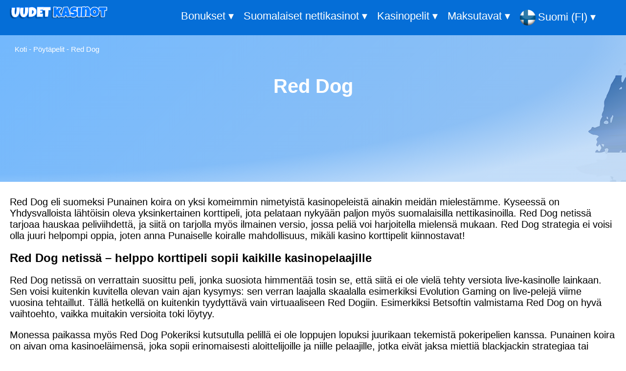

--- FILE ---
content_type: text/html; charset=UTF-8
request_url: https://uudetkasinot.help/poytapelit/red-dog/
body_size: 12194
content:
<!DOCTYPE html>
<html lang="fi" dir="ltr">
  <head>
    
<!-- Search Engine Optimization by Rank Math - https://s.rankmath.com/home -->
<meta name="description" content="Kokeile Red Dog -korttipeliä uudella nettikasinollasi! Meiltä löydät pelin säännöt ja helpon strategian, jolla voitat Red Dogista mahdollisimman paljon."/>
<meta name="robots" content="index, follow, max-snippet:-1, max-video-preview:-1, max-image-preview:large"/>
<link rel="canonical" href="https://uudetkasinot.help/poytapelit/red-dog/" />
<meta property="og:locale" content="fi_FI" />
<meta property="og:type" content="article" />
<meta property="og:title" content="Opi pelaamaan Red Dogia netissä | Uudetkasinot.help" />
<meta property="og:description" content="Kokeile Red Dog -korttipeliä uudella nettikasinollasi! Meiltä löydät pelin säännöt ja helpon strategian, jolla voitat Red Dogista mahdollisimman paljon." />
<meta property="og:url" content="https://uudetkasinot.help/poytapelit/red-dog/" />
<meta property="og:site_name" content="Uudet Kasinot" />
<meta property="og:updated_time" content="2021-12-06T21:59:41+00:00" />
<meta property="article:published_time" content="2021-12-06T21:58:10+00:00" />
<meta property="article:modified_time" content="2021-12-06T21:59:41+00:00" />
<meta name="twitter:card" content="summary_large_image" />
<meta name="twitter:title" content="Opi pelaamaan Red Dogia netissä | Uudetkasinot.help" />
<meta name="twitter:description" content="Kokeile Red Dog -korttipeliä uudella nettikasinollasi! Meiltä löydät pelin säännöt ja helpon strategian, jolla voitat Red Dogista mahdollisimman paljon." />
<meta name="twitter:label1" content="Time to read" />
<meta name="twitter:data1" content="6 minutes" />
<script type="application/ld+json" class="rank-math-schema">{"@context":"https://schema.org","@graph":[{"@type":["Casino","Organization"],"@id":"https://uudetkasinot.help/#organization","name":"Uudet Kasinot","url":"https://uudetkasinot.help","logo":{"@type":"ImageObject","@id":"https://uudetkasinot.help/#logo","url":"https://uudetkasinot.help/wp-content/uploads/2021/05/cropped-uudetkasinot-200x120-1-2.png","contentUrl":"https://uudetkasinot.help/wp-content/uploads/2021/05/cropped-uudetkasinot-200x120-1-2.png","caption":"Uudet Kasinot","inLanguage":"fi"},"openingHours":["Monday,Tuesday,Wednesday,Thursday,Friday,Saturday,Sunday 09:00-17:00"],"image":{"@id":"https://uudetkasinot.help/#logo"}},{"@type":"WebSite","@id":"https://uudetkasinot.help/#website","url":"https://uudetkasinot.help","name":"Uudet Kasinot","publisher":{"@id":"https://uudetkasinot.help/#organization"},"inLanguage":"fi"},{"@type":"BreadcrumbList","@id":"https://uudetkasinot.help/poytapelit/red-dog/#breadcrumb","itemListElement":[{"@type":"ListItem","position":"1","item":{"@id":"https://uudetkasinot.help","name":"Koti"}},{"@type":"ListItem","position":"2","item":{"@id":"https://uudetkasinot.help/poytapelit/","name":"P\u00f6yt\u00e4pelit"}},{"@type":"ListItem","position":"3","item":{"@id":"https://uudetkasinot.help/poytapelit/red-dog/","name":"Red Dog"}}]},{"@type":"WebPage","@id":"https://uudetkasinot.help/poytapelit/red-dog/#webpage","url":"https://uudetkasinot.help/poytapelit/red-dog/","name":"Opi pelaamaan Red Dogia netiss\u00e4 | Uudetkasinot.help","datePublished":"2021-12-06T21:58:10+00:00","dateModified":"2021-12-06T21:59:41+00:00","isPartOf":{"@id":"https://uudetkasinot.help/#website"},"inLanguage":"fi","breadcrumb":{"@id":"https://uudetkasinot.help/poytapelit/red-dog/#breadcrumb"}},{"@type":"Person","@id":"https://uudetkasinot.help/author/ferk/","name":"Uudet Kasinot","url":"https://uudetkasinot.help/author/ferk/","image":{"@type":"ImageObject","@id":"https://secure.gravatar.com/avatar/2ec481e067433ecd4cbb10f934389dc3?s=96&amp;d=mm&amp;r=g","url":"https://secure.gravatar.com/avatar/2ec481e067433ecd4cbb10f934389dc3?s=96&amp;d=mm&amp;r=g","caption":"Uudet Kasinot","inLanguage":"fi"},"worksFor":{"@id":"https://uudetkasinot.help/#organization"}},{"@type":"Article","headline":"Opi pelaamaan Red Dogia netiss\u00e4 | Uudetkasinot.help","datePublished":"2021-12-06T21:58:10+00:00","dateModified":"2021-12-06T21:59:41+00:00","author":{"@id":"https://uudetkasinot.help/author/ferk/"},"publisher":{"@id":"https://uudetkasinot.help/#organization"},"description":"Kokeile Red Dog -korttipeli\u00e4 uudella nettikasinollasi! Meilt\u00e4 l\u00f6yd\u00e4t pelin s\u00e4\u00e4nn\u00f6t ja helpon strategian, jolla voitat Red Dogista mahdollisimman paljon.","name":"Opi pelaamaan Red Dogia netiss\u00e4 | Uudetkasinot.help","@id":"https://uudetkasinot.help/poytapelit/red-dog/#richSnippet","isPartOf":{"@id":"https://uudetkasinot.help/poytapelit/red-dog/#webpage"},"inLanguage":"fi","mainEntityOfPage":{"@id":"https://uudetkasinot.help/poytapelit/red-dog/#webpage"}}]}</script>
<!-- /Rank Math WordPress SEO plugin -->

<link href='https://fonts.gstatic.com' crossorigin rel='preconnect' />
<style type="text/css">
img.wp-smiley,
img.emoji {
	display: inline !important;
	border: none !important;
	box-shadow: none !important;
	height: 1em !important;
	width: 1em !important;
	margin: 0 0.07em !important;
	vertical-align: -0.1em !important;
	background: none !important;
	padding: 0 !important;
}
</style>
	<link rel='stylesheet' id='wp-block-library-css'  href='https://uudetkasinot.help/wp-includes/css/dist/block-library/style.min.css?ver=6.0.11' type='text/css' media='all' />
<style id='global-styles-inline-css' type='text/css'>
body{--wp--preset--color--black: #000000;--wp--preset--color--cyan-bluish-gray: #abb8c3;--wp--preset--color--white: #ffffff;--wp--preset--color--pale-pink: #f78da7;--wp--preset--color--vivid-red: #cf2e2e;--wp--preset--color--luminous-vivid-orange: #ff6900;--wp--preset--color--luminous-vivid-amber: #fcb900;--wp--preset--color--light-green-cyan: #7bdcb5;--wp--preset--color--vivid-green-cyan: #00d084;--wp--preset--color--pale-cyan-blue: #8ed1fc;--wp--preset--color--vivid-cyan-blue: #0693e3;--wp--preset--color--vivid-purple: #9b51e0;--wp--preset--gradient--vivid-cyan-blue-to-vivid-purple: linear-gradient(135deg,rgba(6,147,227,1) 0%,rgb(155,81,224) 100%);--wp--preset--gradient--light-green-cyan-to-vivid-green-cyan: linear-gradient(135deg,rgb(122,220,180) 0%,rgb(0,208,130) 100%);--wp--preset--gradient--luminous-vivid-amber-to-luminous-vivid-orange: linear-gradient(135deg,rgba(252,185,0,1) 0%,rgba(255,105,0,1) 100%);--wp--preset--gradient--luminous-vivid-orange-to-vivid-red: linear-gradient(135deg,rgba(255,105,0,1) 0%,rgb(207,46,46) 100%);--wp--preset--gradient--very-light-gray-to-cyan-bluish-gray: linear-gradient(135deg,rgb(238,238,238) 0%,rgb(169,184,195) 100%);--wp--preset--gradient--cool-to-warm-spectrum: linear-gradient(135deg,rgb(74,234,220) 0%,rgb(151,120,209) 20%,rgb(207,42,186) 40%,rgb(238,44,130) 60%,rgb(251,105,98) 80%,rgb(254,248,76) 100%);--wp--preset--gradient--blush-light-purple: linear-gradient(135deg,rgb(255,206,236) 0%,rgb(152,150,240) 100%);--wp--preset--gradient--blush-bordeaux: linear-gradient(135deg,rgb(254,205,165) 0%,rgb(254,45,45) 50%,rgb(107,0,62) 100%);--wp--preset--gradient--luminous-dusk: linear-gradient(135deg,rgb(255,203,112) 0%,rgb(199,81,192) 50%,rgb(65,88,208) 100%);--wp--preset--gradient--pale-ocean: linear-gradient(135deg,rgb(255,245,203) 0%,rgb(182,227,212) 50%,rgb(51,167,181) 100%);--wp--preset--gradient--electric-grass: linear-gradient(135deg,rgb(202,248,128) 0%,rgb(113,206,126) 100%);--wp--preset--gradient--midnight: linear-gradient(135deg,rgb(2,3,129) 0%,rgb(40,116,252) 100%);--wp--preset--duotone--dark-grayscale: url('#wp-duotone-dark-grayscale');--wp--preset--duotone--grayscale: url('#wp-duotone-grayscale');--wp--preset--duotone--purple-yellow: url('#wp-duotone-purple-yellow');--wp--preset--duotone--blue-red: url('#wp-duotone-blue-red');--wp--preset--duotone--midnight: url('#wp-duotone-midnight');--wp--preset--duotone--magenta-yellow: url('#wp-duotone-magenta-yellow');--wp--preset--duotone--purple-green: url('#wp-duotone-purple-green');--wp--preset--duotone--blue-orange: url('#wp-duotone-blue-orange');--wp--preset--font-size--small: 13px;--wp--preset--font-size--medium: 20px;--wp--preset--font-size--large: 36px;--wp--preset--font-size--x-large: 42px;}.has-black-color{color: var(--wp--preset--color--black) !important;}.has-cyan-bluish-gray-color{color: var(--wp--preset--color--cyan-bluish-gray) !important;}.has-white-color{color: var(--wp--preset--color--white) !important;}.has-pale-pink-color{color: var(--wp--preset--color--pale-pink) !important;}.has-vivid-red-color{color: var(--wp--preset--color--vivid-red) !important;}.has-luminous-vivid-orange-color{color: var(--wp--preset--color--luminous-vivid-orange) !important;}.has-luminous-vivid-amber-color{color: var(--wp--preset--color--luminous-vivid-amber) !important;}.has-light-green-cyan-color{color: var(--wp--preset--color--light-green-cyan) !important;}.has-vivid-green-cyan-color{color: var(--wp--preset--color--vivid-green-cyan) !important;}.has-pale-cyan-blue-color{color: var(--wp--preset--color--pale-cyan-blue) !important;}.has-vivid-cyan-blue-color{color: var(--wp--preset--color--vivid-cyan-blue) !important;}.has-vivid-purple-color{color: var(--wp--preset--color--vivid-purple) !important;}.has-black-background-color{background-color: var(--wp--preset--color--black) !important;}.has-cyan-bluish-gray-background-color{background-color: var(--wp--preset--color--cyan-bluish-gray) !important;}.has-white-background-color{background-color: var(--wp--preset--color--white) !important;}.has-pale-pink-background-color{background-color: var(--wp--preset--color--pale-pink) !important;}.has-vivid-red-background-color{background-color: var(--wp--preset--color--vivid-red) !important;}.has-luminous-vivid-orange-background-color{background-color: var(--wp--preset--color--luminous-vivid-orange) !important;}.has-luminous-vivid-amber-background-color{background-color: var(--wp--preset--color--luminous-vivid-amber) !important;}.has-light-green-cyan-background-color{background-color: var(--wp--preset--color--light-green-cyan) !important;}.has-vivid-green-cyan-background-color{background-color: var(--wp--preset--color--vivid-green-cyan) !important;}.has-pale-cyan-blue-background-color{background-color: var(--wp--preset--color--pale-cyan-blue) !important;}.has-vivid-cyan-blue-background-color{background-color: var(--wp--preset--color--vivid-cyan-blue) !important;}.has-vivid-purple-background-color{background-color: var(--wp--preset--color--vivid-purple) !important;}.has-black-border-color{border-color: var(--wp--preset--color--black) !important;}.has-cyan-bluish-gray-border-color{border-color: var(--wp--preset--color--cyan-bluish-gray) !important;}.has-white-border-color{border-color: var(--wp--preset--color--white) !important;}.has-pale-pink-border-color{border-color: var(--wp--preset--color--pale-pink) !important;}.has-vivid-red-border-color{border-color: var(--wp--preset--color--vivid-red) !important;}.has-luminous-vivid-orange-border-color{border-color: var(--wp--preset--color--luminous-vivid-orange) !important;}.has-luminous-vivid-amber-border-color{border-color: var(--wp--preset--color--luminous-vivid-amber) !important;}.has-light-green-cyan-border-color{border-color: var(--wp--preset--color--light-green-cyan) !important;}.has-vivid-green-cyan-border-color{border-color: var(--wp--preset--color--vivid-green-cyan) !important;}.has-pale-cyan-blue-border-color{border-color: var(--wp--preset--color--pale-cyan-blue) !important;}.has-vivid-cyan-blue-border-color{border-color: var(--wp--preset--color--vivid-cyan-blue) !important;}.has-vivid-purple-border-color{border-color: var(--wp--preset--color--vivid-purple) !important;}.has-vivid-cyan-blue-to-vivid-purple-gradient-background{background: var(--wp--preset--gradient--vivid-cyan-blue-to-vivid-purple) !important;}.has-light-green-cyan-to-vivid-green-cyan-gradient-background{background: var(--wp--preset--gradient--light-green-cyan-to-vivid-green-cyan) !important;}.has-luminous-vivid-amber-to-luminous-vivid-orange-gradient-background{background: var(--wp--preset--gradient--luminous-vivid-amber-to-luminous-vivid-orange) !important;}.has-luminous-vivid-orange-to-vivid-red-gradient-background{background: var(--wp--preset--gradient--luminous-vivid-orange-to-vivid-red) !important;}.has-very-light-gray-to-cyan-bluish-gray-gradient-background{background: var(--wp--preset--gradient--very-light-gray-to-cyan-bluish-gray) !important;}.has-cool-to-warm-spectrum-gradient-background{background: var(--wp--preset--gradient--cool-to-warm-spectrum) !important;}.has-blush-light-purple-gradient-background{background: var(--wp--preset--gradient--blush-light-purple) !important;}.has-blush-bordeaux-gradient-background{background: var(--wp--preset--gradient--blush-bordeaux) !important;}.has-luminous-dusk-gradient-background{background: var(--wp--preset--gradient--luminous-dusk) !important;}.has-pale-ocean-gradient-background{background: var(--wp--preset--gradient--pale-ocean) !important;}.has-electric-grass-gradient-background{background: var(--wp--preset--gradient--electric-grass) !important;}.has-midnight-gradient-background{background: var(--wp--preset--gradient--midnight) !important;}.has-small-font-size{font-size: var(--wp--preset--font-size--small) !important;}.has-medium-font-size{font-size: var(--wp--preset--font-size--medium) !important;}.has-large-font-size{font-size: var(--wp--preset--font-size--large) !important;}.has-x-large-font-size{font-size: var(--wp--preset--font-size--x-large) !important;}
</style>
<link rel='stylesheet' id='parent-parent-css'  href='https://uudetkasinot.help/wp-content/themes/tff/style.css?ver=6.0.11' type='text/css' media='all' />
<link rel='stylesheet' id='child-style-css'  href='https://uudetkasinot.help/wp-content/themes/tff-child/style.css?ver=6.0.11' type='text/css' media='all' />
<link rel='stylesheet' id='stylesheet-css'  href='https://uudetkasinot.help/wp-content/themes/tff/style.css?ver=2' type='text/css' media='all' />
<script type='text/javascript' src='https://uudetkasinot.help/wp-content/plugins/shortcode-for-current-date/dist/script.js?ver=6.0.11' id='shortcode-for-current-date-script-js'></script>
<script type='text/javascript' src='https://uudetkasinot.help/wp-includes/js/jquery/jquery.min.js?ver=3.6.0' id='jquery-core-js'></script>
<script type='text/javascript' src='https://uudetkasinot.help/wp-includes/js/jquery/jquery-migrate.min.js?ver=3.3.2' id='jquery-migrate-js'></script>
<link rel="https://api.w.org/" href="https://uudetkasinot.help/wp-json/" /><link rel="alternate" type="application/json" href="https://uudetkasinot.help/wp-json/wp/v2/pages/1592" /><link rel="EditURI" type="application/rsd+xml" title="RSD" href="https://uudetkasinot.help/xmlrpc.php?rsd" />
<link rel="wlwmanifest" type="application/wlwmanifest+xml" href="https://uudetkasinot.help/wp-includes/wlwmanifest.xml" /> 
<meta name="generator" content="WordPress 6.0.11" />
<link rel='shortlink' href='https://uudetkasinot.help/?p=1592' />
<link rel="alternate" type="application/json+oembed" href="https://uudetkasinot.help/wp-json/oembed/1.0/embed?url=https%3A%2F%2Fuudetkasinot.help%2Fpoytapelit%2Fred-dog%2F" />
<link rel="alternate" type="text/xml+oembed" href="https://uudetkasinot.help/wp-json/oembed/1.0/embed?url=https%3A%2F%2Fuudetkasinot.help%2Fpoytapelit%2Fred-dog%2F&#038;format=xml" />

<script>
jQuery(function($){

var api_url = "https://" + window.location.hostname + "/wp-json/n_nu-api/v1/get-list";

$('.toplist').each(function(i, obj) {

if($.trim($(this).html())=='') {

var listType = $(this).data("type");
listType = listType.replace(/\s+/g,"_");

listType = listType.replace("å","00E5");
listType = listType.replace("ä","00E4");
listType = listType.replace("ö","00F6");
listType = listType.replace("Å","00C5");
listType = listType.replace("Ä","00C4");
listType = listType.replace("Ö","00c5");


var listSize = $(this).data("size");
var listFormat = $(this).data("format");
var listLang = $(this).data("lang");
var fullUrl = api_url  + '/' + listType + '/' + listSize + '/' + listFormat + '/' + listLang;

var cachedThis = this; //needed since this will not point to the div inside the funcion

$.getJSON(fullUrl, function (data) {

var outHtml = "";

for (x in data) {

outHtml  = outHtml + data[x].response_data;
		}


		$(cachedThis).html(outHtml);
	 });

}
});

});
</script>

<script>
jQuery(function($){


var api_url = "https://" + window.location.hostname + "/wp-json/n_nu-api/v1/get-casino";

$('.casinoreview').each(function(i, obj) {

var list_casino_extra = $(this).data("casino_extra");

list_casino_extra = list_casino_extra.replace(/\s+/g,"_");

list_casino_extra = list_casino_extra.replace("å","00E5");
list_casino_extra = list_casino_extra.replace("ä","00E4");
list_casino_extra = list_casino_extra.replace("ö","00F6");
list_casino_extra = list_casino_extra.replace("Å","00C5");
list_casino_extra = list_casino_extra.replace("Ä","00C4");
list_casino_extra = list_casino_extra.replace("Ö","00c5");



var list_game_type = $(this).data("game_type");

list_game_type = list_game_type.replace(/\s+/g,"_");

list_game_type = list_game_type.replace("å","00E5");
list_game_type = list_game_type.replace("ä","00E4");
list_game_type = list_game_type.replace("ö","00F6");
list_game_type = list_game_type.replace("Å","00C5");
list_game_type = list_game_type.replace("Ä","00C4");
list_game_type = list_game_type.replace("Ö","00c5");



var listSize = $(this).data("size");
var listFormat = $(this).data("format");
var listLang = $(this).data("lang");
var fullUrl = api_url  + '/' + list_casino_extra + '/' + list_game_type + '/' + listSize + '/' + listFormat + '/' + listLang;

var cachedThis = this; //needed since this will not point to the div inside the funcion

$.getJSON(fullUrl, function (data) {

var outHtml = "";

for (x in data) {

outHtml  = outHtml + data[x].response_data;
		}


		$(cachedThis).html(outHtml);
	 });
});

});
</script>

<script>
jQuery(function($){

$(".loadmore-toplist").on('click', function (e) {
		 //e.preventDefault();

	$(this).fadeOut('slow');
			var loadmoreButon = $(this);


	var list_loadmoresize = $(this).data("loadmoresize");

	console.log(list_loadmoresize);

	// get the list above the button
	var ClosestPrevList = $( loadmoreButon ).prevAll( '.toplist' ).first();

	var api_url = "https://" + window.location.hostname + "/wp-json/n_nu-api/v1/get-list";



	var listType = ClosestPrevList.data("type");
	listType = listType.replace(/\s+/g,"_");

	listType = listType.replace("å","00E5");
	listType = listType.replace("ä","00E4");
	listType = listType.replace("ö","00F6");
	listType = listType.replace("Å","00C5");
	listType = listType.replace("Ä","00C4");
	listType = listType.replace("Ö","00c5");


	var listSize = ClosestPrevList.data("size");
	var listOffset = ClosestPrevList.data("offset");
	var listFormat = ClosestPrevList.data("format");
	var listLang = ClosestPrevList.data("lang");

	listSize = listSize + list_loadmoresize;
	listOffset = listOffset + list_loadmoresize;

	//Set new values
	ClosestPrevList.data("size", listSize);
	ClosestPrevList.data("offset", listOffset);

	var fullUrl = api_url  + '/' + listType + '/' + listSize + '_' + listOffset + '/' + listFormat + '/' + listLang;

	console.log(listSize);
	console.log(listOffset);
	console.log(listFormat);
	console.log(listLang);
	console.log(fullUrl);


	var cachedThis = ClosestPrevList; //needed since this will not point to the div inside the funcion

	$.getJSON(fullUrl, function (data) {

	var outHtml = "";



	for (x in data) {

		outHtml  = outHtml + data[x].response_data;
				}


				$(cachedThis).append(outHtml);
				loadmoreButon.fadeIn('slow');
			 });


});
});
</script>

<script>
jQuery(function($){

$(".loadmore-casino").on('click', function (e) {
		 //e.preventDefault();

	$(this).fadeOut('slow');
			var loadmoreButon = $(this);


	var list_loadmoresize = $(this).data("loadmoresize");

	console.log(list_loadmoresize);

	// get the list above the button
	var ClosestPrevList = $( loadmoreButon ).prevAll( '.casinoreview' ).first();


	var api_url = "https://" + window.location.hostname + "/wp-json/n_nu-api/v1/get-casino";


	var list_casino_extra = ClosestPrevList.data("casino_extra");

	list_casino_extra = list_casino_extra.replace(/\s+/g,"_");

	list_casino_extra = list_casino_extra.replace("å","00E5");
	list_casino_extra = list_casino_extra.replace("ä","00E4");
	list_casino_extra = list_casino_extra.replace("ö","00F6");
	list_casino_extra = list_casino_extra.replace("Å","00C5");
	list_casino_extra = list_casino_extra.replace("Ä","00C4");
	list_casino_extra = list_casino_extra.replace("Ö","00c5");



	var list_game_type = ClosestPrevList.data("game_type");

	list_game_type = list_game_type.replace(/\s+/g,"_");

	list_game_type = list_game_type.replace("å","00E5");
	list_game_type = list_game_type.replace("ä","00E4");
	list_game_type = list_game_type.replace("ö","00F6");
	list_game_type = list_game_type.replace("Å","00C5");
	list_game_type = list_game_type.replace("Ä","00C4");
	list_game_type = list_game_type.replace("Ö","00c5");



	var listSize = ClosestPrevList.data("size");
	var listOffset = ClosestPrevList.data("offset");
	var listFormat = ClosestPrevList.data("format");
	var listLang = ClosestPrevList.data("lang");

	listSize = listSize + list_loadmoresize;
	listOffset = listOffset + list_loadmoresize;

	//Set new values
	ClosestPrevList.data("size", listSize);
	ClosestPrevList.data("offset", listOffset);


	var fullUrl = api_url  + '/' + list_casino_extra + '/' + list_game_type + '/' + listSize + '_' + listOffset + '/' + listFormat + '/' + listLang;

	console.log(listSize);
	console.log(listOffset);
	console.log(listFormat);
	console.log(listLang);
	console.log(fullUrl);


	var cachedThis = ClosestPrevList; //needed since this will not point to the div inside the funcion

	$.getJSON(fullUrl, function (data) {

	var outHtml = "";



	for (x in data) {

		outHtml  = outHtml + data[x].response_data;
				}


				$(cachedThis).append(outHtml);
				loadmoreButon.fadeIn('slow');
			 });


});
});
</script>


<script>
jQuery(function($){

	$('#casinosearch').keyup(function() {
		var allCasinos = $('#casino-search-results').data("results");
		
		var searched_string = $('#casinosearch').val();
		
		//Search for matches
			var myarray = allCasinos.split("\n"); 
			var foundmatch = [];

				for(i=0; i < myarray.length; i++){
					var stringToSearch = myarray[i];
					
					//lower case
					stringToSearch = stringToSearch.toLowerCase();
					searched_string = searched_string.toLowerCase();
				
  					if(stringToSearch.indexOf(searched_string) !== -1){
    					foundmatch.push(myarray[i]);
  					}
				} 

		
		// function to create a slug from string
		var string_to_slug = function (str)
{
	str = str.replace(/^\s+|\s+$/g, ''); // trim
	str = str.toLowerCase();

	// remove accents, swap ñ for n, etc
	var from = "àáäâèéëêìíïîòóöôùúüûñçěščřžýúůďťň·/_,:;";
	var to   = "aaaaeeeeiiiioooouuuuncescrzyuudtn------";

	for (var i=0, l=from.length ; i<l ; i++)
	{
		str = str.replace(new RegExp(from.charAt(i), 'g'), to.charAt(i));
	}

	str = str.replace('.', '-') // replace a dot by a dash 
		.replace(/[^a-z0-9 -]/g, '') // remove invalid chars
		.replace(/\s+/g, '-') // collapse whitespace and replace by a dash
		.replace(/-+/g, '-') // collapse dashes
		.replace( /\//g, '' ); // collapse all forward-slashes

	return str;
}
		
		
		// Build the html output
		var outHtml = "";
		
				for(i=0; i < foundmatch.length; i++){
					var stringToOutput = foundmatch[i];
					
					//lower case
					var lower_stringToOutput = stringToOutput.toLowerCase();
					//create slug
					var slug_stringToOutput = string_to_slug(lower_stringToOutput);
					//slug_stringToOutput = slug_stringToOutput + "-bonus-codes";
					outHtml += '<a href="https://uudetkasinot.help' + slug_stringToOutput + '">' + stringToOutput + '</a><br>';
  					
				} 
		
		
		
		console.log(myarray);
		$('#casino-search-results').html(outHtml);
});
	
});
</script>




<script>
jQuery(function($){
$(document).ready(function () {
	$(".show-me").hide();

    $(".show-me-btn").click(function(){
       $(this).siblings(".show-me").toggle();
       $(this).text(function(i, v){
        return v === 'Read more' ? 'Read less' : 'Read more'
      })
    });

	
	if ( $( "#page-header" ).length ) {
 
 	$("#page-header").prependTo("#content");
	$(".entry-title").prependTo("#page-header-content-text");
	$(".ast-archive-title").prependTo("#page-header-content-text");
		
	$(".wrapper.mobile").prependTo("#content");
		
	}
	
    
});
});
</script>
<script>
jQuery(function($){
$(window).scroll(function(){
  if ($(window).width() <= 767){
    if($(this).scrollTop() > 400){
      $('#sticky-mobile-menu').css({'position': 'fixed', 'bottom': '0px', 'z-index': '3'});
    }
}});

  $(window).scroll(function(){
  if ($(window).width() <= 767){
    if($(this).scrollTop() < 400){
      $('#sticky-mobile-menu').css({'position': 'static'});
    }
}});
});
</script>
<link rel="stylesheet" type="text/css" href="https://uudetkasinot.helpwp-content/uploads/fonts/dt_icon/flaticon.css">



 <style id="uagb-style-conditional-extension">@media (min-width: 1025px){body .uag-hide-desktop.uagb-google-map__wrap,body .uag-hide-desktop{display:none !important}}@media (min-width: 768px) and (max-width: 1024px){body .uag-hide-tab.uagb-google-map__wrap,body .uag-hide-tab{display:none !important}}@media (max-width: 767px){body .uag-hide-mob.uagb-google-map__wrap,body .uag-hide-mob{display:none !important}}</style><link rel="icon" href="https://uudetkasinot.help/wp-content/uploads/2021/07/cropped-uudet-favicon2-32x32.png" sizes="32x32" />
<link rel="icon" href="https://uudetkasinot.help/wp-content/uploads/2021/07/cropped-uudet-favicon2-192x192.png" sizes="192x192" />
<link rel="apple-touch-icon" href="https://uudetkasinot.help/wp-content/uploads/2021/07/cropped-uudet-favicon2-180x180.png" />
<meta name="msapplication-TileImage" content="https://uudetkasinot.help/wp-content/uploads/2021/07/cropped-uudet-favicon2-270x270.png" />
    <meta charset="utf-8">
	<meta name="viewport" content="width=device-width, initial-scale=1"/>
    <title>Opi pelaamaan Red Dogia netissä | Uudetkasinot.help</title>
	  <!-- Global site tag (gtag.js) - Google Analytics -->
<script async src="https://www.googletagmanager.com/gtag/js?id=G-2RHN588TLD"></script>
<script>
  window.dataLayer = window.dataLayer || [];
  function gtag(){dataLayer.push(arguments);}
  gtag('js', new Date());

  gtag('config', 'G-2RHN588TLD');
</script>
	  
  </head>
  <body class="page-template-default page page-id-1592 page-child parent-pageid-1388 wp-custom-logo">


<header>
    <div class="header-menu page-maxsize">
        <div class="header-logo">
            <a href="https://uudetkasinot.help/" class="custom-logo-link" rel="home"><img width="320" height="48" src="https://uudetkasinot.help/wp-content/uploads/2021/10/cropped-Uudetkasinot-logo-320x120-1-1.png" class="custom-logo" alt="Uudet Kasinot" srcset="https://uudetkasinot.help/wp-content/uploads/2021/10/cropped-Uudetkasinot-logo-320x120-1-1.png 320w, https://uudetkasinot.help/wp-content/uploads/2021/10/cropped-Uudetkasinot-logo-320x120-1-1-300x45.png 300w" sizes="(max-width: 320px) 100vw, 320px" /></a>        </div>
  <button id="slideToggle" class="hamburger">&#9776;</button>
	<div id="navigation-top-menu">
<div class="menu-main-container"><ul id="menu-main" class="navigation"><li id="menu-item-33" class="menu-item menu-item-type-post_type menu-item-object-page menu-item-has-children menu-item-33"><a href="https://uudetkasinot.help/bonukset/">Bonukset</a>
<ul class="sub-menu">
	<li id="menu-item-311" class="menu-item menu-item-type-custom menu-item-object-custom menu-item-311"><a href="https://uudetkasinot.help/kasino-ilman-rekisteroitymista/">Kasino ilman rekisteroitymista</a></li>
	<li id="menu-item-55" class="menu-item menu-item-type-post_type menu-item-object-page menu-item-55"><a href="https://uudetkasinot.help/bonukset/ilmaiskierrokset/">Ilmaiskierrokset</a></li>
	<li id="menu-item-54" class="menu-item menu-item-type-post_type menu-item-object-page menu-item-54"><a href="https://uudetkasinot.help/bonukset/talletusbonukset/">Talletusbonukset</a></li>
	<li id="menu-item-53" class="menu-item menu-item-type-post_type menu-item-object-page menu-item-53"><a href="https://uudetkasinot.help/bonukset/ilmaista-pelirahaa/">Ilmaista pelirahaa</a></li>
	<li id="menu-item-52" class="menu-item menu-item-type-post_type menu-item-object-page menu-item-52"><a href="https://uudetkasinot.help/bonukset/bonuskoodit/">Bonuskoodit</a></li>
	<li id="menu-item-51" class="menu-item menu-item-type-post_type menu-item-object-page menu-item-51"><a href="https://uudetkasinot.help/bonukset/non-sticky-bonukset/">Non sticky bonukset</a></li>
</ul>
</li>
<li id="menu-item-2292" class="menu-item menu-item-type-post_type menu-item-object-page menu-item-has-children menu-item-2292"><a href="https://uudetkasinot.help/suomalaiset-nettikasinot/">Suomalaiset nettikasinot</a>
<ul class="sub-menu">
	<li id="menu-item-2291" class="menu-item menu-item-type-custom menu-item-object-custom menu-item-2291"><a href="https://uudetkasinot.help/parhaat-nettikasinot/">Parhaat nettikasinot</a></li>
</ul>
</li>
<li id="menu-item-556" class="menu-item menu-item-type-custom menu-item-object-custom current-menu-ancestor menu-item-has-children menu-item-556"><a href="https://uudetkasinot.help/kasinopelit/">Kasinopelit</a>
<ul class="sub-menu">
	<li id="menu-item-567" class="menu-item menu-item-type-custom menu-item-object-custom menu-item-has-children menu-item-567"><a href="https://uudetkasinot.help/kolikkopelit/">Kolikkopelit</a>
	<ul class="sub-menu">
		<li id="menu-item-1378" class="menu-item menu-item-type-post_type menu-item-object-page menu-item-1378"><a href="https://uudetkasinot.help/kolikkopelit/starburst/">Starburst</a></li>
		<li id="menu-item-1440" class="menu-item menu-item-type-post_type menu-item-object-page menu-item-1440"><a href="https://uudetkasinot.help/kolikkopelit/gonzos-quest/">Gonzos Quest</a></li>
		<li id="menu-item-2095" class="menu-item menu-item-type-post_type menu-item-object-page menu-item-2095"><a href="https://uudetkasinot.help/kolikkopelit/mega-fortune-dreams/">Mega Fortune Dreams</a></li>
		<li id="menu-item-2108" class="menu-item menu-item-type-post_type menu-item-object-page menu-item-2108"><a href="https://uudetkasinot.help/kolikkopelit/hall-of-gods/">Hall Of Gods</a></li>
		<li id="menu-item-2116" class="menu-item menu-item-type-post_type menu-item-object-page menu-item-2116"><a href="https://uudetkasinot.help/kolikkopelit/mega-moolah/">Mega Moolah</a></li>
		<li id="menu-item-2573" class="menu-item menu-item-type-post_type menu-item-object-page menu-item-2573"><a href="https://uudetkasinot.help/kolikkopelit/immortal-romance/">Immortal Romance</a></li>
		<li id="menu-item-2576" class="menu-item menu-item-type-post_type menu-item-object-page menu-item-2576"><a href="https://uudetkasinot.help/kolikkopelit/gonzos-gold/">Gonzos Gold</a></li>
	</ul>
</li>
	<li id="menu-item-2405" class="menu-item menu-item-type-post_type menu-item-object-page menu-item-has-children menu-item-2405"><a href="https://uudetkasinot.help/pelivalmistajat/">Pelivalmistajat</a>
	<ul class="sub-menu">
		<li id="menu-item-2408" class="menu-item menu-item-type-post_type menu-item-object-page menu-item-2408"><a href="https://uudetkasinot.help/pelivalmistajat/netent-kasinot/">NetEnt Kasinot</a></li>
		<li id="menu-item-2412" class="menu-item menu-item-type-post_type menu-item-object-page menu-item-2412"><a href="https://uudetkasinot.help/pelivalmistajat/microgaming-kasinot/">Microgaming kasinot</a></li>
		<li id="menu-item-2415" class="menu-item menu-item-type-post_type menu-item-object-page menu-item-2415"><a href="https://uudetkasinot.help/pelivalmistajat/playn-go-kasinot/">Playn GO kasinot</a></li>
		<li id="menu-item-2418" class="menu-item menu-item-type-post_type menu-item-object-page menu-item-2418"><a href="https://uudetkasinot.help/pelivalmistajat/yggdrasil-kasinot/">Yggdrasil kasinot</a></li>
		<li id="menu-item-2421" class="menu-item menu-item-type-post_type menu-item-object-page menu-item-2421"><a href="https://uudetkasinot.help/pelivalmistajat/red-tiger-kasinot/">Red Tiger kasinot</a></li>
		<li id="menu-item-2425" class="menu-item menu-item-type-post_type menu-item-object-page menu-item-2425"><a href="https://uudetkasinot.help/pelivalmistajat/evolution-gaming-kasinot/">Evolution Gaming kasinot</a></li>
		<li id="menu-item-2428" class="menu-item menu-item-type-post_type menu-item-object-page menu-item-2428"><a href="https://uudetkasinot.help/pelivalmistajat/elk-studios-kasinot/">Elk Studios kasinot</a></li>
		<li id="menu-item-2431" class="menu-item menu-item-type-post_type menu-item-object-page menu-item-2431"><a href="https://uudetkasinot.help/pelivalmistajat/big-time-gaming-kasinot/">Big Time Gaming kasinot</a></li>
	</ul>
</li>
	<li id="menu-item-1398" class="menu-item menu-item-type-post_type menu-item-object-page current-page-ancestor current-menu-ancestor current-menu-parent current-page-parent current_page_parent current_page_ancestor menu-item-has-children menu-item-1398"><a href="https://uudetkasinot.help/poytapelit/">Pöytäpelit</a>
	<ul class="sub-menu">
		<li id="menu-item-2423" class="menu-item menu-item-type-post_type menu-item-object-page menu-item-2423"><a href="https://uudetkasinot.help/poytapelit/pokeri/">Pokeri</a></li>
		<li id="menu-item-1568" class="menu-item menu-item-type-post_type menu-item-object-page menu-item-1568"><a href="https://uudetkasinot.help/poytapelit/blackjack/">Blackjack</a></li>
		<li id="menu-item-1542" class="menu-item menu-item-type-post_type menu-item-object-page menu-item-1542"><a href="https://uudetkasinot.help/poytapelit/ruletti/">Ruletti</a></li>
		<li id="menu-item-1583" class="menu-item menu-item-type-post_type menu-item-object-page menu-item-1583"><a href="https://uudetkasinot.help/poytapelit/baccarat/">Baccarat</a></li>
		<li id="menu-item-1591" class="menu-item menu-item-type-post_type menu-item-object-page menu-item-1591"><a href="https://uudetkasinot.help/poytapelit/craps/">Craps</a></li>
		<li id="menu-item-1594" class="menu-item menu-item-type-post_type menu-item-object-page current-menu-item page_item page-item-1592 current_page_item menu-item-1594"><a href="https://uudetkasinot.help/poytapelit/red-dog/" aria-current="page">Red Dog</a></li>
		<li id="menu-item-1610" class="menu-item menu-item-type-post_type menu-item-object-page menu-item-1610"><a href="https://uudetkasinot.help/poytapelit/pontoon/">Pontoon</a></li>
	</ul>
</li>
	<li id="menu-item-1420" class="menu-item menu-item-type-post_type menu-item-object-page menu-item-1420"><a href="https://uudetkasinot.help/hedelmapelit/">Hedelmäpelit</a></li>
	<li id="menu-item-1626" class="menu-item menu-item-type-post_type menu-item-object-page menu-item-1626"><a href="https://uudetkasinot.help/live-kasino/">Live kasino</a></li>
	<li id="menu-item-2772" class="menu-item menu-item-type-post_type menu-item-object-page menu-item-2772"><a href="https://uudetkasinot.help/kasinopelit/keno/">Keno</a></li>
	<li id="menu-item-1650" class="menu-item menu-item-type-post_type menu-item-object-page menu-item-1650"><a href="https://uudetkasinot.help/mobiilikasinot/">Mobiilikasinot</a></li>
	<li id="menu-item-1652" class="menu-item menu-item-type-post_type menu-item-object-page menu-item-has-children menu-item-1652"><a href="https://uudetkasinot.help/videopokeri/">Videopokeri</a>
	<ul class="sub-menu">
		<li id="menu-item-2208" class="menu-item menu-item-type-post_type menu-item-object-page menu-item-2208"><a href="https://uudetkasinot.help/videopokeri/jokeri-pokeri/">Jokeri pokeri</a></li>
		<li id="menu-item-2401" class="menu-item menu-item-type-post_type menu-item-object-page menu-item-2401"><a href="https://uudetkasinot.help/jacks-or-better/">Jacks or better</a></li>
		<li id="menu-item-2404" class="menu-item menu-item-type-post_type menu-item-object-page menu-item-2404"><a href="https://uudetkasinot.help/kakkospokeri/">Kakkospokeri</a></li>
	</ul>
</li>
	<li id="menu-item-1721" class="menu-item menu-item-type-post_type menu-item-object-page menu-item-1721"><a href="https://uudetkasinot.help/kasinopelit/nettiarvat/">Nettiarvat</a></li>
	<li id="menu-item-2271" class="menu-item menu-item-type-post_type menu-item-object-page menu-item-2271"><a href="https://uudetkasinot.help/kasinopelit/slingo/">Slingo</a></li>
	<li id="menu-item-2124" class="menu-item menu-item-type-post_type menu-item-object-page menu-item-2124"><a href="https://uudetkasinot.help/kasinopelit/nettibingo/">Nettibingo</a></li>
</ul>
</li>
<li id="menu-item-2137" class="menu-item menu-item-type-post_type menu-item-object-page menu-item-has-children menu-item-2137"><a href="https://uudetkasinot.help/maksutavat/">Maksutavat</a>
<ul class="sub-menu">
	<li id="menu-item-2282" class="menu-item menu-item-type-custom menu-item-object-custom menu-item-has-children menu-item-2282"><a href="https://uudetkasinot.help/kasino-ilman-rekisteroitymista/">Maksutavat ilman rekisteröitymistä</a>
	<ul class="sub-menu">
		<li id="menu-item-2143" class="menu-item menu-item-type-post_type menu-item-object-page menu-item-2143"><a href="https://uudetkasinot.help/maksutavat/trustly-kasinot/">Trustly kasinot</a></li>
		<li id="menu-item-2196" class="menu-item menu-item-type-post_type menu-item-object-page menu-item-2196"><a href="https://uudetkasinot.help/maksutavat/zimpler-kasinot/">Zimpler kasinot</a></li>
		<li id="menu-item-2226" class="menu-item menu-item-type-post_type menu-item-object-page menu-item-2226"><a href="https://uudetkasinot.help/maksutavat/neteller-kasinot/">Neteller kasinot</a></li>
		<li id="menu-item-2235" class="menu-item menu-item-type-post_type menu-item-object-page menu-item-2235"><a href="https://uudetkasinot.help/maksutavat/klarna-kasinot/">Klarna kasinot</a></li>
		<li id="menu-item-2229" class="menu-item menu-item-type-post_type menu-item-object-page menu-item-2229"><a href="https://uudetkasinot.help/maksutavat/skrill-kasino/">Skrill kasino</a></li>
	</ul>
</li>
	<li id="menu-item-2202" class="menu-item menu-item-type-post_type menu-item-object-page menu-item-2202"><a href="https://uudetkasinot.help/maksutavat/bitcoin-kasinot/">Bitcoin kasinot</a></li>
	<li id="menu-item-2224" class="menu-item menu-item-type-post_type menu-item-object-page menu-item-2224"><a href="https://uudetkasinot.help/maksutavat/brite-kasinot/">Brite kasinot</a></li>
	<li id="menu-item-2232" class="menu-item menu-item-type-post_type menu-item-object-page menu-item-2232"><a href="https://uudetkasinot.help/maksutavat/muchbetter-kasinot/">MuchBetter kasinot</a></li>
	<li id="menu-item-2238" class="menu-item menu-item-type-post_type menu-item-object-page menu-item-2238"><a href="https://uudetkasinot.help/maksutavat/paysafecard-kasinot/">Paysafecard kasinot</a></li>
	<li id="menu-item-2241" class="menu-item menu-item-type-post_type menu-item-object-page menu-item-2241"><a href="https://uudetkasinot.help/maksutavat/siirto-kasinot/">Siirto kasinot</a></li>
	<li id="menu-item-2244" class="menu-item menu-item-type-post_type menu-item-object-page menu-item-2244"><a href="https://uudetkasinot.help/maksutavat/siru-mobile-kasinot/">Siru mobile kasinot</a></li>
	<li id="menu-item-2247" class="menu-item menu-item-type-post_type menu-item-object-page menu-item-2247"><a href="https://uudetkasinot.help/maksutavat/euteller-kasinot/">Euteller kasinot</a></li>
	<li id="menu-item-2281" class="menu-item menu-item-type-post_type menu-item-object-page menu-item-2281"><a href="https://uudetkasinot.help/maksutavat/ecopayz-kasinot/">EcoPayz kasinot</a></li>
	<li id="menu-item-2285" class="menu-item menu-item-type-post_type menu-item-object-page menu-item-2285"><a href="https://uudetkasinot.help/maksutavat/paytrail-kasinot/">Paytrail kasinot</a></li>
	<li id="menu-item-2288" class="menu-item menu-item-type-post_type menu-item-object-page menu-item-2288"><a href="https://uudetkasinot.help/maksutavat/kryptokasinot/">Kryptokasinot</a></li>
</ul>
</li>
<li id="menu-item-456" class="menu-item menu-item-type-custom menu-item-object-custom menu-item-has-children menu-item-456"><a href="#"><img class="imglang" src="https://uudetkasinot.help/wp-content/uploads/2021/10/langglobefi50x50.png" alt="FI" width="32" height="32" />Suomi (FI)</a>
<ul class="sub-menu">
	<li id="menu-item-458" class="menu-item menu-item-type-custom menu-item-object-custom menu-item-458"><a href="https://ukcasino.net/"><img class="imglang" src="https://uudetkasinot.help/wp-content/uploads/2021/10/langglobeuk50x50.png" alt="UK" width="32" height="32" />English (UK)</a></li>
	<li id="menu-item-459" class="menu-item menu-item-type-custom menu-item-object-custom menu-item-459"><a href="https://casino.help/"><img class="imglang" src="https://uudetkasinot.help/wp-content/uploads/2021/10/langglobe50x50.png" alt="EN" width="32" height="32" />English (EN)</a></li>
</ul>
</li>
</ul></div>	</div>
	</div>
</header>

<article>
    <div class="entry-content">
	
    
<div class="tff-headerwide"><div class="tff-page-header page-maxsize">
<div>
<nav aria-label="breadcrumbs" class="rank-math-breadcrumb"><p><a href="https://uudetkasinot.help">Koti</a><span class="separator"> - </span><a href="https://uudetkasinot.help/poytapelit/">Pöytäpelit</a><span class="separator"> - </span><span class="last">Red Dog</span></p></nav>
<div class="global-divider"></div>
<h1>Red Dog</h1>
<p></p>
</div>
</div>
</div>



<div class="page-maxsize">
<p>Red Dog eli suomeksi Punainen koira on yksi komeimmin nimetyistä kasinopeleistä ainakin meidän mielestämme. Kyseessä on Yhdysvalloista lähtöisin oleva yksinkertainen korttipeli, jota pelataan nykyään paljon myös suomalaisilla nettikasinoilla. Red Dog netissä tarjoaa hauskaa peliviihdettä, ja siitä on tarjolla myös ilmainen versio, jossa peliä voi harjoitella mielensä mukaan. Red Dog strategia ei voisi olla juuri helpompi oppia, joten anna Punaiselle koiralle mahdollisuus, mikäli kasino korttipelit kiinnostavat!</p>

<h3>Red Dog netissä – helppo korttipeli sopii kaikille kasinopelaajille</h3>

<p>Red Dog netissä on verrattain suosittu peli, jonka suosiota himmentää tosin se, että siitä ei ole vielä tehty versiota live-kasinolle lainkaan. Sen voisi kuitenkin kuvitella olevan vain ajan kysymys: sen verran laajalla skaalalla esimerkiksi Evolution Gaming on live-pelejä viime vuosina tehtaillut. Tällä hetkellä on kuitenkin tyydyttävä vain virtuaaliseen Red Dogiin. Esimerkiksi Betsoftin valmistama Red Dog on hyvä vaihtoehto, vaikka muitakin versioita toki löytyy.</p>

<p>Monessa paikassa myös Red Dog Pokeriksi kutsutulla pelillä ei ole loppujen lopuksi juurikaan tekemistä pokeripelien kanssa. Punainen koira on aivan oma kasinoeläimensä, joka sopii erinomaisesti aloittelijoille ja niille pelaajille, jotka eivät jaksa miettiä blackjackin strategiaa tai pokeripelien todennäköisyyksiä.</p>

<p>Jos tunnistit itsesi, kokeile ihmeessä ilmaista Red Dogia netissä. Helppo peli tempaa nopeasti mukaansa, eikä Red Dogin sääntöjä toden totta tarvitsee kauaa päntätä. Palautuskin on oikein hyvällä mallilla, sillä Red Dogin palautusprosentti on mainio 97,33 %.</p>

<h4>Näin pelaat Red Dogia parhailla nettikasinoilla</h4>

<p>Red Dogia pelataan muiden kasino korttipelien tapaan 52 kortin pakalla, josta on poistettu jokerit. Pelin alussa pöytään lyödään kaksi korttia, ja pelaaja voittaa, mikäli kolmas kortti osuu niiden väliin. Tässä välissä saa vielä panostaa uudelleen, jos niin haluaa. Kerromme Red Dogin säännöistä vielä tarkemmin alla, mutta juuri tämän vaikeammasta pelistä ei ole kyse!</p>

<p>Suurin osa parhaista nettikasinoista tarjoaa pelaajilleen mahdollisuuden pelata Red Dogia. Tämä peli löytyy kasinoiden pöytäpelien joukosta, ja sen tunnistaa helposti tyylikkäästä logostaan. Siinä irvistelee punanaamainen bulldog, kuten melkein saattaisi arvatakin. Kuten sanottua, voit pelata Red Dogia ilmaiseksi, mikäli haluat ensin tutustua peliin ilman rahapanosta.</p>

<p>Uudetkasinot.helpistä löydät sadoittain laadukkaita kasinosivustoja, joilla voit pelata Red Dogia. Mukana on loistavia uusia kasinoita, vanhoja suosikkeja sekä tietysti pikakasinosivustoja, joilta voit kotiuttaa voittosi muutamassa minuutissa. Valitse vain omasi ja kokeile, onko Red Dog korttipeli sinun makuusi!</p>

<h3>Red Dog bonus</h3>

<p>Red Dog bonus ei valitettavasti ole kovinkaan realistinen kasinotarjous, sillä harvat nettikasinot yrittävät erityisesti promota tätä kasinopeliä. Joillakin kasinoilla voit mahdollisesti käyttää ilmaista pelirahaa ilman talletusta myös Red Dogiin, mutta kierrätykseen sitä harvoin hyväksytään. Syynä tähän on korkea palautusprosentti ja matalahko varianssi, joiden ansiosta Red Dog olisi liian hyvä kierrätyspeli. Parhaimmillaan Red Dogissa voi kierrättää kasinobonuksia noin 5–10 prosentin painoarvolla, mutta yleensä peli on kielletty kokonaan bonusrahalla pelattaessa.</p>

<p>Oikeastaan ainoa varsinainen Red Dog bonus on käteispalautus, jota saa monilla suomalaisilla kasinoilla myös Red Dogin pelaamisesta. Käteispalautuksen ansiosta voit saada takaisin esimerkiksi 10 % Red Dogiin häviämistäsi rahoista, mikä on tietenkin rahanarvoinen etu. Jos voitat, palautusta ei makseta lainkaan.</p>

<h3>Ilmainen Red Dog nettikasinolla</h3>

<p>Ilmainen Red Dog on saatavilla lähes nettikasinolla kuin nettikasinolla. Suuntaa vain valitsemasi Red Dog casinon pöytäpeliosioon ja etsi käsiisi punaisella bulldogin naamalla koristelut pelikuvake. Klikkaa sitten se auki leikkirahatilassa, niin ilmainen Red Dog peli aukeaa eteesi alta aikayksikön.</p>

<p>Voit pelata kaikilla nettikasinoilla ilmaista Red Dogia ilman rekisteröitymistä, eikä pelaamista ole muutenkaan rajoitettu millään lailla. Kyseessä on siis hyvä mahdollisuus treenata Red Dogia ennen rahapeliin tarttumista. Näin Red Dogin säännöt tulevat tutuiksi riskittömästi, eikä ikäviä yllätyksiä myöhemmin tapahdu. Kauaa opettelussa ei tosin mene, sillä kuten sanottua, Red Dog on todella helppo nettikasinopeli.</p>

<h3>Red Dogin säännöt</h3>

<p>Pelikierros alkaa Red Dogissa alkupanoksen asettamisella. Sen jälkeen jakaja iskee pöytään kaksi korttia. Nyt seuraa uusi panostuskierros, jonka aikana voit tuplata alkupanoksesi, jos niin haluat. Tavoitteena on siis veikata, osuuko kolmas kortti kahden ensimmäisen väliin. Jos luulet näin tapahtuvan, tuplaa panos – muussa tapauksessa kierros pelataan loppuun alkupanoksella. Ässät ovat Red Dogissa aina 14, muut kortit arvoltaan samat kuin pokeripeleissä.</p>

<p>Red Dogin voitonjako perustuu siihen, kuinka suuri kahden ensimmäisen kortin erotus on. Jos eroa on vain yhden pykälän  verran, maksetaan voitto suhteessa 5:1. Kahden erotuksella voittosuhde on 4:1, kolmen erotuksella 2:1 ja sitä suuremmilla erotuksilla 1:1.</p>

<p>Tässä ovat Red Dogin säännöt pähkinänkuoressa. Peliin mahtuu kuitenkin muutamia tilanteita, jotka ansaitsevat erikoismaininnan. Tasapeli on luvassa silloin, kun kaksi ensimmäistä korttia ovat peräkkäisiä. Jos taas pöytään lyödään kahdella kortilla pari, voit voittaa Red Dogin suurimman voiton: panoksen takaisin 12-kertaisesti. Näin tapahtuu, jos kolmaskin kortti on samanarvoinen. Muussa tapauksessa panokset palautetaan.</p>

<p>Mitään sen kummempaa Red Dog strategiaa ei tarvitse opetella. Ainoa varsinainen päätös tehdään kahden kortin jakamisen jälkeen. Siinä vaiheessa Red Dogin optimistrategia on korottaa aina silloin, kun ensimmäisten korttien väli on 7 tai sitä suurempi. Kun pelaat tällä tavoin, on Red Dogin palautusprosentti yli 97 prosenttia hieman voitonmaksun säännöistä riippuen.</p>

<h3>Usein kysytyt kysymykset Red Dogista netissä</h3>

<p>Nyt olet varmasti paremmin selvillä siitä, millainen peli Red Dog nettikasinolla oikein on. Lienee siis korkea aika tarttua punaista koiraa sarvista tai korvista ja lähteä kokeilemaan pelaamista itse. Jos haluat vielä kerrata Red Dogin toimintaa, niin alta löydät yhteenvedon pelistä UKK-osion muodossa.</p>

<h4>Mitä on Red Dog?</h4>

<p>Red Dog on kasinolla pelattava korttipeli, jossa ei tarvita kuin kolme korttia. Kaksi ensimmäistä lyödään pöytään kuvapuoli ylöspäin, ja kolmas jätetään ensialkuun piiloon. Pelaajat pelaavat pankkia vastaan, ja heidän tehtävänään on arvata, osuuko kolmas kortti kahden ensimmäisen väliin vai ei. Pelissä on kaksi panostuskierrosta: ennen pelin alkua ja ennen kolmannen kortin paljastamista. Voittokerroin riippuu kahden avokortin välisestä erotuksesta. Jos se on suuri, on mahdollinen voitto pieni, ja toisinpäin.</p>

<h4>Mikä on Red Dogin palautusprosentti?</h4>

<p>Red Dogin teoreettinen palautusprosentti on tavallisilla säännöillä pelattuna 97,33 %. Koska tässä korttipelissä ei juuri strategista osaamista tarvita, toteutuu kyseinen prosentti melko hyvin kaikissa käsissä. Varianssi on sekin Red Dogissa melkoisen matalalla tasolla, joten peliä voi pelata pitkään pienemmälläkin pelikassalla.</p>

<h4>Missä Red Dogia voi pelata?</h4>

<p>Voit pelata Red Dogilla useimmilta hyvin varustetuilla kasinoilla, joita netistä löydät. Kaikki parhaat Red Dog -kasinot löytyvät suoraan Uudetkasinot.helpistä. Meidän kauttamme pääset pelaamaan Red Dogia hetkessä luotettavilla suomenkielisillä kasinosivustoilla, joita löytyy laidasta laitaan. Valitse vain se kasino, joka miellyttää omaa silmääsi eniten.</p>

<h4>Mistä löytyy ilmainen Red Dog?</h4>

<p>Ilmainen Red Dog on saatavissa käytännössä kaikilla suomalaisilla nettikasinoilla, jotka tätä korttipeliä ylipäätään tarjoavat. Pääset pelaamaan ”punaista koiraa” ilmaiseksi siirtymällä valitsemasi kasinon sivuille ja suuntamalla pöytäpeliosioon. Sieltä pitäisi löytyä ainakin yksi Red Dog -versio, jonka voit sitten avata leikkirahatilassa. Rekisteröitymistä ei vaadita, vaan pääset heti pelaamaan, vaikka et avaisikaan pelitiliä.</p>

<h4>Voinko saada Red Dog bonuksia?</h4>

<p>Voit, mutta et varsinaisia Red Dog bonuksia. Tavallisia kasinobonuksia voi käyttää myös Red Dogin pelaamiseen joillakin kasinosivustoilla, vaikka peli ei kierrätäkään bonusrahaa yleensä kovin suurella painoarvolla. Toinen mahdollisuus saada Red Dog bonus piilee käteispalautuksessa, joka on nykyään yleinen näky suomikasinoilla. Se pätee hieman kasinosta riippuen myös Red Dogissa.</p>

</div>
    </div>
</article>

  <footer>
    <div class="footer-menu">
  </div>
<div id="footer">

<script type='text/javascript' src='https://uudetkasinot.help/wp-content/themes/tff/js/scripts.js?ver=1' id='customjs-js'></script>
</div>
<div class="global-divider"></div>
<div style="display: grid; place-items: center;">© uudetkasinot.help 18+, Pelaa aina vastuullisesti. | <a href="http://www.begambleaware.org/" rel="nofollow" target="_blank">www.begambleaware.org</a></div>
</footer>
<script defer src="https://static.cloudflareinsights.com/beacon.min.js/vcd15cbe7772f49c399c6a5babf22c1241717689176015" integrity="sha512-ZpsOmlRQV6y907TI0dKBHq9Md29nnaEIPlkf84rnaERnq6zvWvPUqr2ft8M1aS28oN72PdrCzSjY4U6VaAw1EQ==" data-cf-beacon='{"version":"2024.11.0","token":"153f4d5048404158ba204f2dc26e1f91","r":1,"server_timing":{"name":{"cfCacheStatus":true,"cfEdge":true,"cfExtPri":true,"cfL4":true,"cfOrigin":true,"cfSpeedBrain":true},"location_startswith":null}}' crossorigin="anonymous"></script>
</body>
</html>




<!-- This website is like a Rocket, isn't it? Performance optimized by WP Rocket. Learn more: https://wp-rocket.me - Debug: cached@1769026928 -->